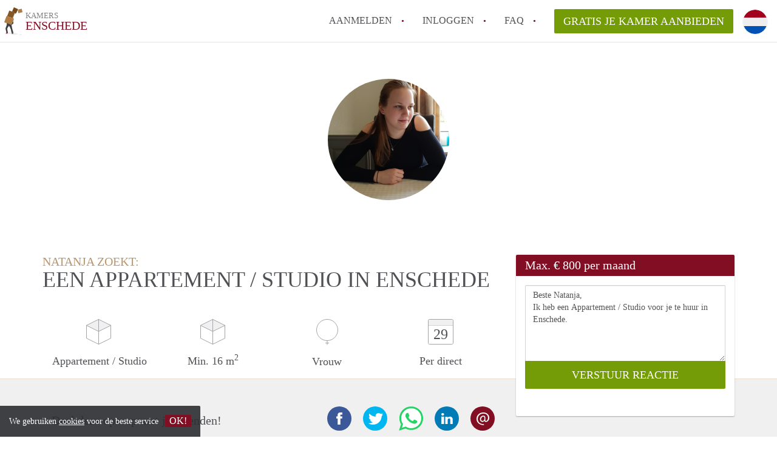

--- FILE ---
content_type: image/svg+xml
request_url: https://www.kamersenschede.nl/image/nl.svg
body_size: -295
content:
<svg xmlns="http://www.w3.org/2000/svg" viewBox="0 0 512 512">
    <circle cx="256" cy="256" r="256" fill="#eee"/>
    <path fill="#a2001d" d="M256 0A256 256 0 0 0 16 167h480A256 256 0 0 0 256 0z"/>
    <path fill="#0052b4" d="M256 512a256 256 0 0 0 240-167H16a256 256 0 0 0 240 167z"/>
</svg>
